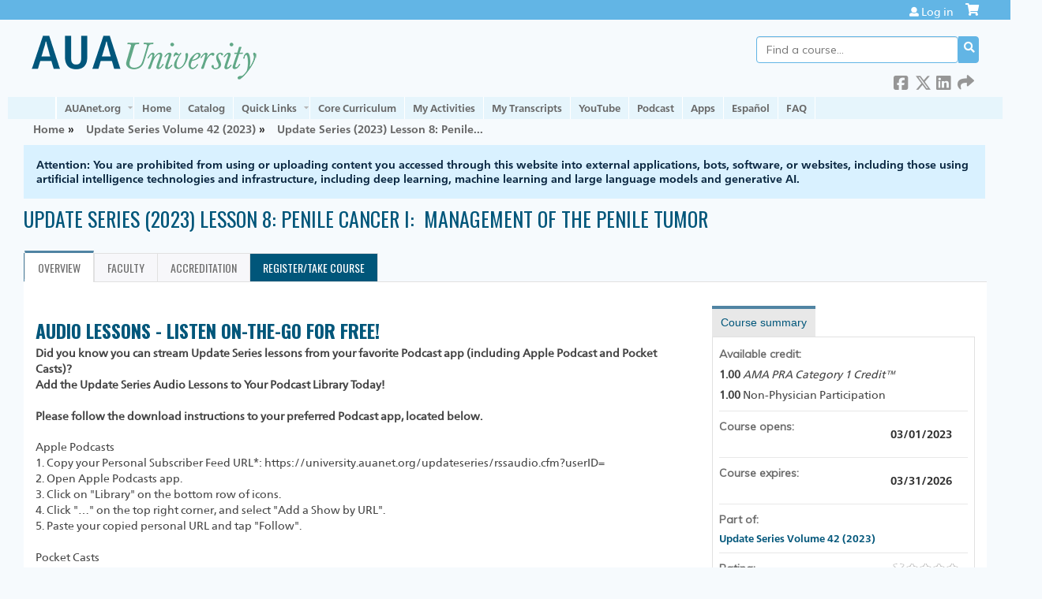

--- FILE ---
content_type: text/javascript
request_url: https://polo.feathr.co/v1/analytics/match/script.js?a_id=59d6750c6c80c6199f48e00e&pk=feathr
body_size: -599
content:
(function (w) {
    
        
    if (typeof w.feathr === 'function') {
        w.feathr('integrate', 'ttd', '69061c0bf7520900024750c6');
    }
        
        
    if (typeof w.feathr === 'function') {
        w.feathr('match', '69061c0bf7520900024750c6');
    }
        
    
}(window));